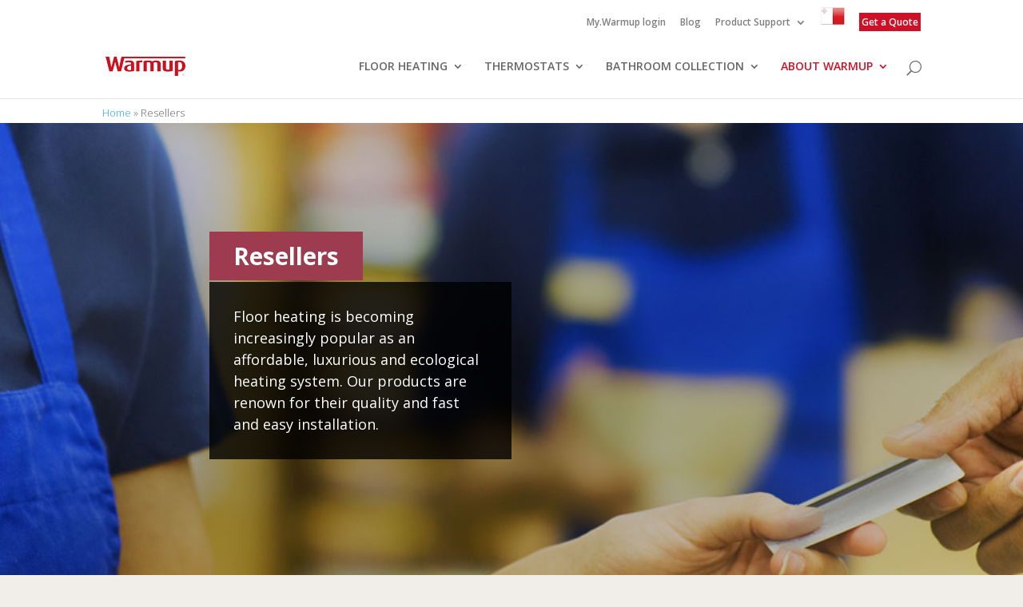

--- FILE ---
content_type: text/html; charset=UTF-8
request_url: https://www.warmup.mt/resellers
body_size: 11400
content:
<!DOCTYPE html> <!--[if IE 6]> <html id="ie6" lang="en-GB" prefix="og: http://ogp.me/ns#"> <![endif]--> <!--[if IE 7]> <html id="ie7" lang="en-GB" prefix="og: http://ogp.me/ns#"> <![endif]--> <!--[if IE 8]> <html id="ie8" lang="en-GB" prefix="og: http://ogp.me/ns#"> <![endif]--> <!--[if !(IE 6) | !(IE 7) | !(IE 8) ]><!--> <html lang="en-GB" prefix="og: http://ogp.me/ns#"> <!--<![endif]--> <head> <meta charset="UTF-8" /> <link rel="pingback" href="https://www.warmup.mt/xmlrpc.php" /> <!--[if lt IE 9]> <script src="https://www.warmup.mt/wp-content/themes/Divi/js/html5.js" type="text/javascript"></script> <![endif]--> <script type="text/javascript"> document.documentElement.className = 'js'; </script> <title>Resellers | Warmup Ireland</title> <script>(function(d, s, id){ var js, fjs = d.getElementsByTagName(s)[0]; if (d.getElementById(id)) {return;} js = d.createElement(s); js.id = id; js.src = "//connect.facebook.net/en_US/sdk.js#xfbml=1&version=v2.6"; fjs.parentNode.insertBefore(js, fjs); }(document, 'script', 'facebook-jssdk'));</script> <meta name="description" content="We offer a wide range of selling tools to support our resellers, including display units and comprehensive brochures."/> <link rel="canonical" href="https://www.warmup.mt/resellers" /> <meta property="og:locale" content="en_GB" /> <meta property="og:type" content="article" /> <meta property="og:title" content="Resellers | Warmup Ireland" /> <meta property="og:description" content="We offer a wide range of selling tools to support our resellers, including display units and comprehensive brochures." /> <meta property="og:url" content="https://www.warmup.mt/resellers" /> <meta property="og:site_name" content="Warmup" /> <meta property="article:publisher" content="https://www.facebook.com/WarmupNorthAmerica" /> <meta property="og:image" content="https://www.warmup.mt/wp-content/uploads/world.png" /> <meta property="og:image:secure_url" content="https://www.warmup.mt/wp-content/uploads/world.png" /> <meta property="og:image" content="https://www.warmup.mt/wp-content/uploads/Whatsapp-IE.png" /> <meta property="og:image:secure_url" content="https://www.warmup.mt/wp-content/uploads/Whatsapp-IE.png" /> <meta property="og:image" content="https://www.warmup.mt/wp-content/uploads/instagram-icon_128x128.png" /> <meta property="og:image:secure_url" content="https://www.warmup.mt/wp-content/uploads/instagram-icon_128x128.png" /> <meta property="og:image" content="https://www.warmup.mt/wp-content/uploads/2015/03/fb.png" /> <meta property="og:image:secure_url" content="https://www.warmup.mt/wp-content/uploads/2015/03/fb.png" /> <meta property="og:image" content="https://www.warmup.mt/wp-content/uploads/2015/03/lin.png" /> <meta property="og:image:secure_url" content="https://www.warmup.mt/wp-content/uploads/2015/03/lin.png" /> <meta property="og:image" content="https://www.warmup.mt/wp-content/uploads/2015/03/ytube.png" /> <meta property="og:image:secure_url" content="https://www.warmup.mt/wp-content/uploads/2015/03/ytube.png" /> <meta name="twitter:card" content="summary" /> <meta name="twitter:description" content="We offer a wide range of selling tools to support our resellers, including display units and comprehensive brochures." /> <meta name="twitter:title" content="Resellers | Warmup Ireland" /> <meta name="twitter:site" content="@Warmup_NAmerica" /> <meta name="twitter:image" content="https://www.warmup.mt/wp-content/uploads/world.png" /> <meta name="twitter:creator" content="@Warmup_NAmerica" /> <script type='application/ld+json'>{"@context":"http:\/\/schema.org","@type":"WebSite","@id":"#website","url":"https:\/\/www.warmup.mt\/","name":"Warmup","potentialAction":{"@type":"SearchAction","target":"https:\/\/www.warmup.mt\/?s={search_term_string}","query-input":"required name=search_term_string"}}</script> <link rel='dns-prefetch' href='//ws.sharethis.com' /> <link rel='dns-prefetch' href='//maps.googleapis.com' /> <link rel='dns-prefetch' href='//maxcdn.bootstrapcdn.com' /> <link rel='dns-prefetch' href='//fonts.googleapis.com' /> <link rel='dns-prefetch' href='//s.w.org' /> <script type="text/javascript"> window._wpemojiSettings = {"baseUrl":"https:\/\/s.w.org\/images\/core\/emoji\/2.3\/72x72\/","ext":".png","svgUrl":"https:\/\/s.w.org\/images\/core\/emoji\/2.3\/svg\/","svgExt":".svg","source":{"concatemoji":"https:\/\/www.warmup.mt\/wp-includes\/js\/wp-emoji-release.min.js?ver=4.8.3"}}; !function(a,b,c){function d(a){var b,c,d,e,f=String.fromCharCode;if(!k||!k.fillText)return!1;switch(k.clearRect(0,0,j.width,j.height),k.textBaseline="top",k.font="600 32px Arial",a){case"flag":return k.fillText(f(55356,56826,55356,56819),0,0),b=j.toDataURL(),k.clearRect(0,0,j.width,j.height),k.fillText(f(55356,56826,8203,55356,56819),0,0),c=j.toDataURL(),b!==c&&(k.clearRect(0,0,j.width,j.height),k.fillText(f(55356,57332,56128,56423,56128,56418,56128,56421,56128,56430,56128,56423,56128,56447),0,0),b=j.toDataURL(),k.clearRect(0,0,j.width,j.height),k.fillText(f(55356,57332,8203,56128,56423,8203,56128,56418,8203,56128,56421,8203,56128,56430,8203,56128,56423,8203,56128,56447),0,0),c=j.toDataURL(),b!==c);case"emoji4":return k.fillText(f(55358,56794,8205,9794,65039),0,0),d=j.toDataURL(),k.clearRect(0,0,j.width,j.height),k.fillText(f(55358,56794,8203,9794,65039),0,0),e=j.toDataURL(),d!==e}return!1}function e(a){var c=b.createElement("script");c.src=a,c.defer=c.type="text/javascript",b.getElementsByTagName("head")[0].appendChild(c)}var f,g,h,i,j=b.createElement("canvas"),k=j.getContext&&j.getContext("2d");for(i=Array("flag","emoji4"),c.supports={everything:!0,everythingExceptFlag:!0},h=0;h<i.length;h++)c.supports[i[h]]=d(i[h]),c.supports.everything=c.supports.everything&&c.supports[i[h]],"flag"!==i[h]&&(c.supports.everythingExceptFlag=c.supports.everythingExceptFlag&&c.supports[i[h]]);c.supports.everythingExceptFlag=c.supports.everythingExceptFlag&&!c.supports.flag,c.DOMReady=!1,c.readyCallback=function(){c.DOMReady=!0},c.supports.everything||(g=function(){c.readyCallback()},b.addEventListener?(b.addEventListener("DOMContentLoaded",g,!1),a.addEventListener("load",g,!1)):(a.attachEvent("onload",g),b.attachEvent("onreadystatechange",function(){"complete"===b.readyState&&c.readyCallback()})),f=c.source||{},f.concatemoji?e(f.concatemoji):f.wpemoji&&f.twemoji&&(e(f.twemoji),e(f.wpemoji)))}(window,document,window._wpemojiSettings); </script> <meta content="Divi Child v.1.0" name="generator"/><style type="text/css"> img.wp-smiley, img.emoji { display: inline !important; border: none !important; box-shadow: none !important; height: 1em !important; width: 1em !important; margin: 0 .07em !important; vertical-align: -0.1em !important; background: none !important; padding: 0 !important; } </style> <link rel='stylesheet' id='simple-share-buttons-adder-font-awesome-css' href='//maxcdn.bootstrapcdn.com/font-awesome/4.3.0/css/font-awesome.min.css?ver=4.8.3' type='text/css' media='all' /> <link rel='stylesheet' id='wpsl-styles-group-css' href='https://www.warmup.mt/wp-content/plugins/bwp-minify/min/?f=wp-content/plugins/wp-store-locator/css/styles.min.css,wp-content/themes/Divi/style.css,wp-content/themes/Divi%20Child/style.css,wp-content/plugins/wp-google-map-plugin/assets/css/frontend.css,wp-content/themes/Divi/epanel/shortcodes/css/shortcodes.css,wp-content/themes/Divi/epanel/shortcodes/css/shortcodes_responsive.css,wp-content/themes/Divi/includes/builder/styles/magnific_popup.css,wp-content/plugins/ubermenu/pro/assets/css/ubermenu.min.css,wp-content/plugins/ubermenu/assets/css/skins/vanilla.css,wp-content/plugins/ubermenu/assets/css/fontawesome/css/font-awesome.min.css' type='text/css' media='all' /> <link rel='stylesheet' id='divi-fonts-css' href='https://fonts.googleapis.com/css?family=Open+Sans:300italic,400italic,600italic,700italic,800italic,400,300,600,700,800&#038;subset=latin,latin-ext' type='text/css' media='all' /> <script>if (document.location.protocol != "https:") {document.location = document.URL.replace(/^http:/i, "https:");}</script><script type='text/javascript' src='https://www.warmup.mt/wp-includes/js/jquery/jquery.js?ver=1.12.4'></script> <script type='text/javascript' src='https://www.warmup.mt/wp-content/plugins/bwp-minify/min/?f=wp-includes/js/jquery/jquery-migrate.min.js'></script> <script id='st_insights_js' type='text/javascript' src='https://ws.sharethis.com/button/st_insights.js?publisher=4d48b7c5-0ae3-43d4-bfbe-3ff8c17a8ae6&#038;product=simpleshare'></script> <link rel='https://api.w.org/' href='https://www.warmup.mt/wp-json/' /> <link rel="EditURI" type="application/rsd+xml" title="RSD" href="https://www.warmup.mt/xmlrpc.php?rsd" /> <link rel="wlwmanifest" type="application/wlwmanifest+xml" href="https://www.warmup.mt/wp-includes/wlwmanifest.xml" /> <meta name="generator" content="WordPress 4.8.3" /> <link rel='shortlink' href='https://www.warmup.mt/?p=14439' /> <link rel="alternate" type="application/json+oembed" href="https://www.warmup.mt/wp-json/oembed/1.0/embed?url=https%3A%2F%2Fwww.warmup.mt%2Fresellers" /> <link rel="alternate" type="text/xml+oembed" href="https://www.warmup.mt/wp-json/oembed/1.0/embed?url=https%3A%2F%2Fwww.warmup.mt%2Fresellers&#038;format=xml" /> <meta name="google-site-verification" content="nDngJf3SCQRQqcoRFp6RP1H0I6PzIhM08FUaY9_VRUo" /> <script async src="https://www.googletagmanager.com/gtag/js?id=G-Y3ERLGSBCX"></script> <script> window.dataLayer = window.dataLayer || []; function gtag(){dataLayer.push(arguments);} gtag('js', new Date()); gtag('config', 'G-Y3ERLGSBCX'); </script> <script>(function(w,d,s,l,i){w[l]=w[l]||[];w[l].push({'gtm.start': new Date().getTime(),event:'gtm.js'});var f=d.getElementsByTagName(s)[0], j=d.createElement(s),dl=l!='dataLayer'?'&l='+l:'';j.async=true;j.src= 'https://www.googletagmanager.com/gtm.js?id='+i+dl;f.parentNode.insertBefore(j,f); })(window,document,'script','dataLayer','GTM-PGFRPD9J');</script> <style id="ubermenu-custom-generated-css"> /** UberMenu Custom Menu Styles (Customizer) **/ /* main */ .ubermenu-main .ubermenu-submenu .ubermenu-item-header > .ubermenu-target, .ubermenu-main .ubermenu-tab > .ubermenu-target { font-size:14px; } .ubermenu-main .ubermenu-item-normal > .ubermenu-target { font-size:14px; } /* Status: Loaded from Transient */ </style><meta name="viewport" content="width=device-width, initial-scale=1.0, maximum-scale=1.0, user-scalable=0" /> <style id="theme-customizer-css"> .nav li ul { border-color: #ce1226; } #top-header, #et-secondary-nav li ul { background-color: #ffffff; } #top-header, #top-header a { color: #7f7f7f; } #top-menu li.current-menu-ancestor > a, #top-menu li.current-menu-item > a, .et_color_scheme_red #top-menu li.current-menu-ancestor > a, .et_color_scheme_red #top-menu li.current-menu-item > a, .et_color_scheme_pink #top-menu li.current-menu-ancestor > a, .et_color_scheme_pink #top-menu li.current-menu-item > a, .et_color_scheme_orange #top-menu li.current-menu-ancestor > a, .et_color_scheme_orange #top-menu li.current-menu-item > a, .et_color_scheme_green #top-menu li.current-menu-ancestor > a, .et_color_scheme_green #top-menu li.current-menu-item > a { color: #ce1226; } @media only screen and ( min-width: 981px ) { .et-fixed-header#top-header, .et-fixed-header#top-header #et-secondary-nav li ul { background-color: #ffffff; } .et-fixed-header #top-menu li.current-menu-ancestor > a, .et-fixed-header #top-menu li.current-menu-item > a { color: #ce1226 !important; } .et-fixed-header#top-header a { color: #7f7f7f; } } @media only screen and ( min-width: 1350px) { .et_pb_row { padding: 27px 0; } .et_pb_section { padding: 54px 0; } .single.et_pb_pagebuilder_layout.et_full_width_page .et_post_meta_wrapper { padding-top: 81px; } .et_pb_section.et_pb_section_first { padding-top: inherit; } .et_pb_fullwidth_section { padding: 0; } } @media only screen and ( max-width: 980px ) { } @media only screen and ( max-width: 767px ) { } </style> <style id="module-customizer-css"> </style> <style type="text/css" id="custom-background-css"> body.custom-background { background-color: #f1eee9; } </style> <style type="text/css" id="et-custom-css"> @media only screen and ( min-width: 981px ) and ( max-width: 1212px ) { #main-header .et_menu_container { width: 100%; padding-left: 5px; padding-right: 5px; } } /*-----------mega menu fix for AMP--------------*/ #top-menu li.mega-menu>ul>li>a:first-child {color:#000000 !important;} /*---------mega menu setting------------*/ #top-menu li.mega-menu > ul > li:nth-of-type(5n) { clear: none; } #top-menu li.mega-menu > ul > li:nth-of-type(7n) { clear: none; } #top-menu li.mega-menu > ul > li { width: 16%; margin: 0; padding-top:30px !important} /*-----Custom menu css--------------------------*/ .hide-menu { display:none !important; } #main-header .et_mobile_menu .always-visitable { position: relative; } a.hover-link{width:80%;} #main-header .et_mobile_menu .always-visitable .hover-link { position: absolute; top: 0; left: 0; bottom: 0;} right: 60px; /* right area continues to expand or collapse */ /*-----Custom menu css--------------------------*/ </style></head> <body data-rsssl=1 class="page-template-default page page-id-14439 custom-background et_pb_button_helper_class et_fixed_nav et_show_nav et_cover_background et_secondary_nav_enabled et_secondary_nav_only_menu et_pb_gutter et_pb_gutters3 et_primary_nav_dropdown_animation_fade et_secondary_nav_dropdown_animation_fade et_pb_footer_columns4 et_header_style_left et_pb_pagebuilder_layout et_right_sidebar et_divi_theme unknown"> <div id="page-container"> <div id="top-header"> <div class="container clearfix"> <div id="et-secondary-menu"> <ul id="et-secondary-nav" class="menu"><li class="menu-item menu-item-type-custom menu-item-object-custom menu-item-1435"><a href="https://my.warmup.com">My.Warmup login</a></li> <li class="menu-item menu-item-type-post_type menu-item-object-page menu-item-17179"><a href="https://www.warmup.mt/blog">Blog</a></li> <li class="menu-item menu-item-type-post_type menu-item-object-page menu-item-has-children menu-item-16778"><a href="https://www.warmup.mt/support">Product Support</a> <ul class="sub-menu"> <li class="menu-item menu-item-type-post_type menu-item-object-page menu-item-16781"><a href="https://www.warmup.mt/support/literature">Product Literature</a></li> <li class="menu-item menu-item-type-post_type menu-item-object-page menu-item-16779"><a href="https://www.warmup.mt/support/contact-form">Contact Form</a></li> <li class="menu-item menu-item-type-post_type menu-item-object-page menu-item-16782"><a href="https://www.warmup.mt/support/warranty-registration">Warranty Registration</a></li> </ul> </li> <li class="menu-item menu-item-type-post_type menu-item-object-page menu-item-14682"><a href="https://www.warmup.mt/country-selector"><img src="/wp-content/uploads/malta.jpg"/></a></li> <li class="menu-item menu-item-type-post_type menu-item-object-page menu-item-14617"><a href="https://www.warmup.mt/support/quote"><span style="padding:3px; border-radius:0px;background-color:#ce1126; color:#FFFFFF;">Get a Quote</span></a></li> </ul> </div> </div> </div> <header id="main-header" data-height-onload="66"> <div class="container clearfix et_menu_container"> <div class="logo_container"> <span class="logo_helper"></span> <a href="https://www.warmup.mt/"> <img src="https://www.warmup.mt/wp-content/uploads/warmuplogo-AMP.png" alt="Warmup" id="logo" data-height-percentage="54" /> </a> </div> <div id="et-top-navigation" data-height="66" data-fixed-height="40"> <nav id="top-menu-nav"> <ul id="top-menu" class="nav"><li id="menu-item-38025" class="mega-menu menu-item menu-item-type-post_type menu-item-object-page menu-item-has-children menu-item-38025"><a href="https://www.warmup.mt/products">FLOOR HEATING</a> <ul class="sub-menu"> <li id="menu-item-12284" class="always-visitable menu-item menu-item-type-post_type menu-item-object-page menu-item-has-children menu-item-12284"><a href="https://www.warmup.mt/products/heating-mats">Heating mats</a> <ul class="sub-menu"> <li id="menu-item-12288" class="menu-item menu-item-type-post_type menu-item-object-page menu-item-12288"><a href="https://www.warmup.mt/products/heating-mats/sticky-mat">StickyMat</a></li> <li id="menu-item-14578" class="menu-item menu-item-type-post_type menu-item-object-page menu-item-14578"><a href="https://www.warmup.mt/products/bathroom-collection/wall-heaters">StickyMat 3D</a></li> <li id="menu-item-13493" class="menu-item menu-item-type-post_type menu-item-object-page menu-item-13493"><a href="https://www.warmup.mt/products/heating-mats/pvc-heating-mat">PVC heating mats</a></li> <li id="menu-item-13551" class="menu-item menu-item-type-post_type menu-item-object-page menu-item-13551"><a href="https://www.warmup.mt/products/heating-mats/foil-heater-system">Foil heating mats</a></li> <li id="menu-item-16530" class="menu-item menu-item-type-post_type menu-item-object-page menu-item-16530"><a href="https://www.warmup.mt/products/heating-mats">View all mats</a></li> </ul> </li> <li id="menu-item-13595" class="always-visitable menu-item menu-item-type-post_type menu-item-object-page menu-item-has-children menu-item-13595"><a href="https://www.warmup.mt/products/heating-cables">Heating cables</a> <ul class="sub-menu"> <li id="menu-item-13630" class="menu-item menu-item-type-post_type menu-item-object-page menu-item-13630"><a href="https://www.warmup.mt/products/heating-cables/dcm-pro-system">DCM-PRO system</a></li> <li id="menu-item-13521" class="menu-item menu-item-type-post_type menu-item-object-page menu-item-13521"><a href="https://www.warmup.mt/products/heating-cables/wis-heating-cable">WIS heating cable</a></li> <li id="menu-item-38031" class="menu-item menu-item-type-post_type menu-item-object-page menu-item-38031"><a href="https://www.warmup.mt/products/heating-cables/loose-wire-system">DWS heating cable</a></li> <li id="menu-item-16532" class="menu-item menu-item-type-post_type menu-item-object-page menu-item-16532"><a href="https://www.warmup.mt/products/heating-cables">View all cables</a></li> </ul> </li> <li id="menu-item-13623" class="always-visitable menu-item menu-item-type-post_type menu-item-object-page menu-item-has-children menu-item-13623"><a href="https://www.warmup.mt/products/floor-insulation">Floor insulation</a> <ul class="sub-menu"> <li id="menu-item-37788" class="menu-item menu-item-type-post_type menu-item-object-page menu-item-37788"><a href="https://www.warmup.mt/products/floor-insulation/ultralight">Ultralight boards</a></li> <li id="menu-item-13625" class="menu-item menu-item-type-post_type menu-item-object-page menu-item-13625"><a href="https://www.warmup.mt/products/floor-insulation/insulation-boards">Coated boards</a></li> <li id="menu-item-17097" class="menu-item menu-item-type-post_type menu-item-object-page menu-item-17097"><a href="https://www.warmup.mt/products/floor-insulation/uncoated-boards">Uncoated boards</a></li> <li id="menu-item-13624" class="menu-item menu-item-type-post_type menu-item-object-page menu-item-13624"><a href="https://www.warmup.mt/products/floor-insulation/soft-insulation">Insulated underlay</a></li> <li id="menu-item-17103" class="menu-item menu-item-type-post_type menu-item-object-page menu-item-17103"><a href="https://www.warmup.mt/products/floor-insulation/wdo">Dual overlay system</a></li> <li id="menu-item-38032" class="menu-item menu-item-type-post_type menu-item-object-page menu-item-38032"><a href="https://www.warmup.mt/products/floor-insulation">View all insulation</a></li> </ul> </li> <li id="menu-item-14433" class="always-visitable menu-item menu-item-type-post_type menu-item-object-page menu-item-has-children menu-item-14433"><a href="https://www.warmup.mt/products/floor-coverings">Floor coverings</a> <ul class="sub-menu"> <li id="menu-item-16747" class="menu-item menu-item-type-post_type menu-item-object-page menu-item-16747"><a href="https://www.warmup.mt/products/floor-coverings/tile-stone">Tile &#038; stone</a></li> <li id="menu-item-16748" class="menu-item menu-item-type-post_type menu-item-object-page menu-item-16748"><a href="https://www.warmup.mt/products/floor-coverings/laminate">Laminate floors</a></li> <li id="menu-item-16746" class="menu-item menu-item-type-post_type menu-item-object-page menu-item-16746"><a href="https://www.warmup.mt/products/floor-coverings/wood-flooring">Wood flooring</a></li> <li id="menu-item-16745" class="menu-item menu-item-type-post_type menu-item-object-page menu-item-16745"><a href="https://www.warmup.mt/products/floor-coverings/vinyl">Vinyl flooring</a></li> <li id="menu-item-38050" class="menu-item menu-item-type-post_type menu-item-object-page menu-item-38050"><a href="https://www.warmup.mt/products/floor-coverings/concrete">Concrete floors</a></li> <li id="menu-item-16937" class="menu-item menu-item-type-post_type menu-item-object-page menu-item-16937"><a href="https://www.warmup.mt/products/floor-coverings/carpet">Carpet coverings</a></li> </ul> </li> <li id="menu-item-17049" class="always-visitable menu-item menu-item-type-post_type menu-item-object-page menu-item-has-children menu-item-17049"><a href="https://www.warmup.mt/products/room-types">Room types</a> <ul class="sub-menu"> <li id="menu-item-16941" class="menu-item menu-item-type-post_type menu-item-object-page menu-item-16941"><a href="https://www.warmup.mt/products/bathroom">Bathroom</a></li> <li id="menu-item-16938" class="menu-item menu-item-type-post_type menu-item-object-page menu-item-16938"><a href="https://www.warmup.mt/products/living-room">Living room</a></li> <li id="menu-item-16939" class="menu-item menu-item-type-post_type menu-item-object-page menu-item-16939"><a href="https://www.warmup.mt/products/kitchen">Kitchen</a></li> <li id="menu-item-16940" class="menu-item menu-item-type-post_type menu-item-object-page menu-item-16940"><a href="https://www.warmup.mt/products/bedroom">Bedroom</a></li> </ul> </li> <li id="menu-item-16209" class="always-visitable menu-item menu-item-type-post_type menu-item-object-page menu-item-has-children menu-item-16209"><a href="https://www.warmup.mt/buying-guide">Buying guide</a> <ul class="sub-menu"> <li id="menu-item-14431" class="menu-item menu-item-type-post_type menu-item-object-page menu-item-14431"><a href="https://www.warmup.mt/why-underfloor-heating">Why floor heating</a></li> <li id="menu-item-16211" class="menu-item menu-item-type-post_type menu-item-object-page menu-item-16211"><a href="https://www.warmup.mt/underfloor-heating-running-costs">Running costs</a></li> <li id="menu-item-16212" class="menu-item menu-item-type-post_type menu-item-object-page menu-item-16212"><a href="https://www.warmup.mt/underfloor-heating-installation">Installation</a></li> </ul> </li> </ul> </li> <li id="menu-item-12273" class="always-visitable menu-item menu-item-type-post_type menu-item-object-page menu-item-has-children menu-item-12273"><a href="https://www.warmup.mt/products/thermostats">THERMOSTATS</a> <ul class="sub-menu"> <li id="menu-item-17124" class="menu-item menu-item-type-post_type menu-item-object-page menu-item-17124"><a href="https://www.warmup.mt/products/thermostats/buying-guide">Buying guide</a></li> <li id="menu-item-38158" class="menu-item menu-item-type-post_type menu-item-object-page menu-item-38158"><a href="https://www.warmup.mt/products/thermostats/7ie-thermostat">7iE WiFi thermostat</a></li> <li id="menu-item-17576" class="menu-item menu-item-type-post_type menu-item-object-page menu-item-17576"><a href="https://www.warmup.mt/products/thermostats/elm">Element thermostat</a></li> <li id="menu-item-13842" class="menu-item menu-item-type-post_type menu-item-object-page menu-item-13842"><a href="https://www.warmup.mt/products/thermostats/tempo">Tempo thermostat</a></li> <li id="menu-item-13854" class="menu-item menu-item-type-post_type menu-item-object-page menu-item-13854"><a href="https://www.warmup.mt/products/thermostats/mstat-thermostat">MSTAT thermostat</a></li> <li id="menu-item-17209" class="menu-item menu-item-type-post_type menu-item-object-page menu-item-17209"><a href="https://www.warmup.mt/products/thermostats/myheating">MyHeating app</a></li> <li id="menu-item-16533" class="menu-item menu-item-type-post_type menu-item-object-page menu-item-16533"><a href="https://www.warmup.mt/products/thermostats">View all thermostats</a></li> </ul> </li> <li id="menu-item-12287" class="always-visitable menu-item menu-item-type-post_type menu-item-object-page menu-item-has-children menu-item-12287"><a href="https://www.warmup.mt/products/bathroom-collection">BATHROOM COLLECTION</a> <ul class="sub-menu"> <li id="menu-item-14564" class="menu-item menu-item-type-post_type menu-item-object-page menu-item-14564"><a href="https://www.warmup.mt/products/bathroom-collection/mirror-demisters">Mirror demisters</a></li> <li id="menu-item-14586" class="menu-item menu-item-type-post_type menu-item-object-page menu-item-14586"><a href="https://www.warmup.mt/products/bathroom-collection/towel-heaters">Towel heaters</a></li> <li id="menu-item-38026" class="menu-item menu-item-type-post_type menu-item-object-page menu-item-38026"><a href="https://www.warmup.mt/products/bathroom-collection/wall-heaters">Wall heating</a></li> </ul> </li> <li id="menu-item-12852" class="always-visitable menu-item menu-item-type-post_type menu-item-object-page current-menu-ancestor current-menu-parent current_page_parent current_page_ancestor menu-item-has-children menu-item-12852"><a href="https://www.warmup.mt/about-warmup">ABOUT WARMUP</a> <ul class="sub-menu"> <li id="menu-item-14428" class="menu-item menu-item-type-post_type menu-item-object-page menu-item-14428"><a href="https://www.warmup.mt/about-warmup/why-warmup">Why Warmup</a></li> <li id="menu-item-14429" class="menu-item menu-item-type-post_type menu-item-object-page menu-item-14429"><a href="https://www.warmup.mt/about-warmup/research-and-development">Research &#038; development</a></li> <li id="menu-item-14430" class="menu-item menu-item-type-post_type menu-item-object-page menu-item-14430"><a href="https://www.warmup.mt/about-warmup/references">Project references</a></li> <li id="menu-item-14427" class="menu-item menu-item-type-post_type menu-item-object-page menu-item-14427"><a href="https://www.warmup.mt/installers">Installers</a></li> <li id="menu-item-14444" class="menu-item menu-item-type-post_type menu-item-object-page current-menu-item page_item page-item-14439 current_page_item menu-item-14444"><a href="https://www.warmup.mt/resellers">Resellers</a></li> <li id="menu-item-16541" class="menu-item menu-item-type-post_type menu-item-object-page menu-item-16541"><a href="https://www.warmup.mt/underfloor-heating">Product range</a></li> </ul> </li> </ul> </nav> <div id="et_top_search"> <span id="et_search_icon"></span> </div> <div id="et_mobile_nav_menu"> <div class="mobile_nav closed"> <span class="select_page">Select Page</span> <span class="mobile_menu_bar mobile_menu_bar_toggle"></span> </div> </div> </div> </div> <div class="et_search_outer"> <div class="container et_search_form_container"> <form role="search" method="get" class="et-search-form" action="https://www.warmup.mt/"> <input type="search" class="et-search-field" placeholder="Search &hellip;" value="" name="s" title="Search for:" /> </form> <span class="et_close_search_field"></span> </div> </div> </header> <div id="et-main-area"><div id="main-content"> <article id="post-14439" class="post-14439 page type-page status-publish"> <div class="entry-content"> <div class="et_pb_section et_pb_section_1 et_section_regular"> <div class=" et_pb_row et_pb_row_0"> <div class="et_pb_column et_pb_column_4_4 et_pb_column_0"> <div class="et_pb_text et_pb_module et_pb_bg_layout_light et_pb_text_align_left et_pb_text_0"> <span xmlns:v="http://rdf.data-vocabulary.org/#"><span typeof="v:Breadcrumb"><a href="https://www.warmup.mt/" rel="v:url" property="v:title">Home</a> » <span class="breadcrumb_last">Resellers</span></span></span> </div> </div> </div> </div> <div class="et_pb_section et_pb_fullwidth_section et_pb_section_2 et_section_regular"> <div class="et_pb_module et_pb_slider et_slider_auto et_slider_speed_5000 et_slider_auto_ignore_hover et_pb_slider_no_shadow custom-slider et_pb_fullwidth_slider_0"> <div class="et_pb_slides"> <div class="et_pb_slide et_pb_bg_layout_dark et_pb_media_alignment_center et_pb_slide_0 et-pb-active-slide" style='background-color:#ffffff;background-image:url(/wp-content/uploads/banner-resellers.jpg);'> <div class="et_pb_container clearfix"> <div class="et_pb_slide_description"> <div class="et_pb_slide_content"> <h1 style="text-align: left; line-height: 150%; font-size: 30px;"><span style="text-align: center !important; background-color: #9e3b50; padding: 10px 30px 10px 30px;"><strong>Resellers</strong></span></h1> <div style="text-align: left !important; background-color: rgba(0,0,0,0.8); padding: 30px; width: 50%;">Floor heating is becoming increasingly popular as an affordable, luxurious and ecological heating system. Our products are renown for their quality and fast and easy installation.</div> </div> </div> </div> </div> </div> </div> </div> <div class="et_pb_section et_pb_section_3 et_pb_with_background et_section_regular"> <div class=" et_pb_row et_pb_row_1"> <div class="et_pb_column et_pb_column_4_4 et_pb_column_1"> <div class="et_pb_text et_pb_module et_pb_bg_layout_dark et_pb_text_align_left et_pb_text_1"> <h4 style="text-align: center; line-height: 200%;"><span style="text-align: center !important; background-color: #9e3b50; padding: 10px;"><strong>Resellers</strong></span></h4> </div> <div class="et_pb_text et_pb_module et_pb_bg_layout_dark et_pb_text_align_left et_pb_text_2"> <p>Floor heating is becoming increasingly popular as an affordable, luxurious and ecological heating system. Our products are renown for their quality and fast and easy installation.</p> </div> </div> </div> </div> <div class="et_pb_section et_pb_section_4 et_section_regular et_section_transparent"> <div class=" et_pb_row et_pb_row_2"> <div class="et_pb_column et_pb_column_4_4 et_pb_column_2"> <div class="et_pb_module et_pb_space et_pb_divider_0 et-hide-mobile"></div> </div> </div> </div> <div class="et_pb_section et_pb_section_5 et_section_regular et_section_transparent"> <div class=" et_pb_row et_pb_row_3 et_pb_gutters1 et_pb_row_fullwidth"> <div class="et_pb_column et_pb_column_1_2 et_pb_column_3"> <div class="et_pb_module et-waypoint et_pb_image et_pb_animation_left et_pb_image_0 et_always_center_on_mobile"> <img src="/wp-content/uploads/Reseller.jpg" alt="" /> </div> </div> <div class="et_pb_column et_pb_column_1_2 et_pb_column_4"> <div class="et_pb_text et_pb_module et_pb_bg_layout_light et_pb_text_align_left et_pb_text_3"> <h2>A collection of sales support materials</h2> <p>We offer a wide range of selling tools to support our resellers, including display units, bespoke in-store posters and comprehensive brochures to highlight the features and benefits of the superior Warmup range. We will ensure successful sales and promotion of the brand in offline or online marketing activities.</p> <p>We also focus on energy saving and easy to understand product specifications, ensuring that customers have the best knowledge available to install and use the right system for their project. We can provide in-store staff training and have a support line to answer any questions that might arise.</p> <p>If interested in becoming a Warmup partner, please contact us today and see how our floor heating solutions will make a positive impact on sales.</p> </div> </div> </div> </div> <div class="et_pb_section et_pb_section_6 et_section_regular et_section_transparent"> <div class=" et_pb_row et_pb_row_4"> <div class="et_pb_column et_pb_column_4_4 et_pb_column_5"> <div class="et_pb_module et_pb_space et_pb_divider_1 et-hide-mobile"></div> </div> </div> </div> <div class="et_pb_section et_pb_section_7 et_section_regular"> <div class=" et_pb_row et_pb_row_5 et_pb_equal_columns et_pb_gutters1 et_pb_row_fullwidth"> <div class="et_pb_column et_pb_column_1_4 et_pb_column_6"> <div class="et_pb_module et-waypoint et_pb_image et_pb_animation_left et_pb_image_1 et_always_center_on_mobile"> <img src="/wp-content/uploads/Services-1.jpg" alt="" /> </div> </div> <div class="et_pb_column et_pb_column_1_4 et_pb_column_7"> <div class="et_pb_promo et_pb_module et_pb_bg_layout_light et_pb_text_align_left et_pb_cta_0 et_pb_no_bg"> <div class="et_pb_promo_description"> <h3><strong>Services</strong></h3> <p><span style="background-color: #f7f7f7; font-family: 'Open Sans', Helvetica, Arial, Lucida, sans-serif; font-size: medium;">We offer total support before, during and after installation for all clients including homeowners, installers, specifiers and retailers. Try us. Test the competition.</span></p> <p><a class="et_pb_promo_button et_pb_button et_pb_custom_button_icon" style="background-color: rgba(38,38,38,0.90); border-color: rgba(38,38,38,0.10); color: #ffffff; font-size: 16px;" href="support/contact-form" data-icon="E">Contact us</a></p> </div> </div> </div> <div class="et_pb_column et_pb_column_1_4 et_pb_column_8 et_pb_column_empty"> </div> <div class="et_pb_column et_pb_column_1_4 et_pb_column_9"> <div class="et_pb_promo et_pb_module et_pb_bg_layout_light et_pb_text_align_left et_pb_cta_1 et_pb_no_bg"> <div class="et_pb_promo_description"> <h3><strong>Resources</strong></h3> <p><span style="font-size: medium;">Subscribe to Warmup video channel on Youtube to discover our videos and get notified when a new one is released.</span></p> <p><span style="font-size: medium;"><a class="et_pb_promo_button et_pb_button et_pb_custom_button_icon" style="background-color: rgba(38,38,38,0.90); border-color: rgba(38,38,38,0.10); color: #ffffff; font-size: 16px;" href="https://www.youtube.com/user/Warmupfloorheating/videos" data-icon="E">Subscribe</a></span></p> </div> </div> </div> </div> <div class=" et_pb_row et_pb_row_6 et_pb_equal_columns et_pb_gutters1 et_pb_row_fullwidth"> <div class="et_pb_column et_pb_column_1_4 et_pb_column_10"> <div class="et_pb_promo et_pb_module et_pb_bg_layout_light et_pb_text_align_left et_pb_cta_2 et_pb_no_bg"> <div class="et_pb_promo_description"> <h3><strong>Products</strong></h3> <p>We are uniquely positioned to provide all electric floor heating and snowmelt systems for any residential or commercial project.</p> <p><a class="et_pb_promo_button et_pb_button et_pb_custom_button_icon" style="background-color: rgba(38,38,38,0.90); border-color: rgba(38,38,38,0.10); color: #ffffff; font-size: 16px;" href="/products/" data-icon="E">View products</a></p> </div> </div> </div> <div class="et_pb_column et_pb_column_1_4 et_pb_column_11"> <div class="et_pb_module et-waypoint et_pb_image et_pb_animation_left et_pb_image_2 et_always_center_on_mobile"> <img src="/wp-content/uploads/products_tab.jpg" alt="" /> </div> </div> <div class="et_pb_column et_pb_column_1_4 et_pb_column_12"> <div class="et_pb_promo et_pb_module et_pb_bg_layout_light et_pb_text_align_left et_pb_cta_3 et_pb_no_bg"> <div class="et_pb_promo_description"> <h3><strong>References</strong></h3> <p>Warmup can be found in a variety of projects, from heating a simple bathroom floor to large projects, including snowmelting solutions.</p> <p><a class="et_pb_promo_button et_pb_button et_pb_custom_button_icon" style="background-color: rgba(38,38,38,0.90); border-color: rgba(38,38,38,0.10); color: #ffffff; font-size: 16px;" href="/about-warmup/references" data-icon="E">View references</a></p> </div> </div> </div> <div class="et_pb_column et_pb_column_1_4 et_pb_column_13"> <div class="et_pb_module et-waypoint et_pb_image et_pb_animation_left et_pb_image_3 et_always_center_on_mobile"> <img src="/wp-content/uploads/case-studies_tab.jpg" alt="" /> </div> </div> </div> </div> <div class="et_pb_section et_pb_section_9 et_pb_with_background et_section_regular"> <div class=" et_pb_row et_pb_row_7"> <div class="et_pb_column et_pb_column_1_3 et_pb_column_14"> <div class="et_pb_promo et_pb_module et_pb_bg_layout_dark et_pb_text_align_center et_pb_cta_4 et_pb_no_bg"> <div class="et_pb_promo_description"> </div> <a class="et_pb_promo_button et_pb_button et_pb_custom_button_icon" href="/support/quote" data-icon="&#x45;">GET A QUOTE NOW</a> </div> </div> <div class="et_pb_column et_pb_column_1_3 et_pb_column_15"> <div class="et_pb_promo et_pb_module et_pb_bg_layout_dark et_pb_text_align_center et_pb_cta_5 et_pb_no_bg"> <div class="et_pb_promo_description"> </div> <a class="et_pb_promo_button et_pb_button et_pb_custom_button_icon" href="/products" data-icon="&#x45;">VIEW PRODUCTS</a> </div> </div> <div class="et_pb_column et_pb_column_1_3 et_pb_column_16"> <div class="et_pb_promo et_pb_module et_pb_bg_layout_dark et_pb_text_align_center et_pb_cta_6 et_pb_no_bg"> <div class="et_pb_promo_description"> </div> <a class="et_pb_promo_button et_pb_button et_pb_custom_button_icon" href="/support/contact-form" data-icon="&#x45;">CONTACT US</a> </div> </div> </div> </div> <div id="Footer HP" class="et_pb_section left-diagonal et_pb_section_11 et_pb_with_background et_section_regular"> <div class=" et_pb_row et_pb_row_8"> <div class="et_pb_column et_pb_column_1_4 et_pb_column_17"> <div class="et_pb_text et_pb_module et_pb_bg_layout_dark et_pb_text_align_left et_pb_text_4"> <p><span style="color: #999999;"><strong>About Warmup</strong></span></p><p><span style="color: #999999;"><a style="color: #999999;" href="/about-warmup">The Company</a></span></p><p><a style="color: #999999;" href="/about-warmup/why-warmup">Why Warmup</a></p><p><span style="color: #999999;"><a style="color: #999999;" href="/about-warmup/research-and-development">Research &amp; Development</a></span></p><p><a style="color: #999999;" href="/about-warmup/references">Project References</a></p> </div> </div> <div class="et_pb_column et_pb_column_1_4 et_pb_column_18"> <div class="et_pb_text et_pb_module et_pb_bg_layout_dark et_pb_text_align_left et_pb_text_5"> <p><span style="color: #999999;"><strong>Support</strong></span></p> <p><span style="color: #999999;"><a style="color: #999999;" href="/support/literature" target="_blank" rel="noopener">Product Literature</a></span></p> <p><span style="color: #999999;"><a style="color: #999999;" href="/support/videos">Videos</a></span></p> <p><span style="color: #999999;"><a style="color: #999999;" href="/support/warranty-registration">Warranty Registration</a></span></p> <p><span style="color: #999999;"><a style="color: #999999;" href="/privacy-policy">Privacy policy</a></span></p> <p><a style="color: #999999;" href="/support/contact-form">Contact Us</a></p> <p><a style="color: #999999;" href="/blog">Blog</a></p> </div> </div> <div class="et_pb_column et_pb_column_1_4 et_pb_column_19"> <div class="et_pb_text et_pb_module et_pb_bg_layout_dark et_pb_text_align_left et_pb_text_6"> <h4><a href="/country-selector"><span style="color: #999999;"><strong><img class="alignnone wp-image-4679" src="/wp-content/uploads/world.png" alt="" width="44" height="22" />  SELECT COUNTRY</strong></span></a></h4> </div> <div class="et_pb_text et_pb_module et_pb_bg_layout_dark et_pb_text_align_left et_pb_text_7"> <h4><span style="color: #999999;">Warmup Malta</span></h4> </div> <div class="et_pb_text et_pb_module et_pb_bg_layout_light et_pb_text_align_left et_pb_text_8"> <p><span style="color: #999999;"><a style="color: #999999;" href="mailto:ie@warmup.com">E: mt@warmup.com</a></span></p> <p><span style="color: #999999;"><a style="color: #999999;" href="/terms-and-conditions">Terms and Conditions</a></span></p> <p><span style="color: #999999;"><a style="color: #999999;" href="/return-policy">Returns Policy</a></span></p> </div> </div> <div class="et_pb_column et_pb_column_1_4 et_pb_column_20"> <div class="et_pb_text et_pb_module et_pb_bg_layout_light et_pb_text_align_left et_pb_text_9"> If you’re looking for products available in the United Kingdom visit <a href="https://www.warmup.co.uk/"><strong style="color: #999; text-decoration: underline;">Warmup UK</strong></a> or in Ireland visit <a href="https://www.warmup.ie/"><strong style="color: #999; text-decoration: underline;">Warmup Ireland</strong></a> </div> <div class="et_pb_text et_pb_module et_pb_bg_layout_light et_pb_text_align_center et_pb_text_10"> <p><span style="color: #999999;"><strong>CONNECT WITH WARMUP</strong></span><br /> <a href="https://api.whatsapp.com/send?phone=353899774527" target="_blank" rel="noopener"><img class="alignnone wp-image-101" src="/wp-content/uploads/Whatsapp-IE.png" alt="whatsapp" width="25" height="25" /></a>  <a href="https://www.instagram.com/warmupireland/" target="_blank" rel="noopener"><img class="alignnone wp-image-104" src="/wp-content/uploads/instagram-icon_128x128.png" alt="twt" width="25" height="25" /></a> <a href="https://www.facebook.com/WarmupUK/" target="_blank" rel="noopener"><img class="alignnone wp-image-101" src="/wp-content/uploads/2015/03/fb.png" alt="fb" width="25" height="25" /></a>  <a href="http://www.linkedin.com/company/warmup-plc" target="_blank" rel="noopener"><img class="alignnone wp-image-103" src="/wp-content/uploads/2015/03/lin.png" alt="lin" width="25" height="25" /></a>  <a href="https://www.youtube.com/channel/UCR84pE2QBdBghSAglL5Ea7w" target="_blank" rel="noopener"><img class="alignnone wp-image-105" src="/wp-content/uploads/2015/03/ytube.png" alt="ytube" width="25" height="25" /></a></p> </div> </div> </div> <div class=" et_pb_row et_pb_row_9"> <div class="et_pb_column et_pb_column_4_4 et_pb_column_21"> <div class="et_pb_text et_pb_module et_pb_bg_layout_light et_pb_text_align_right et_pb_text_11"> <span style="font-size: small;"><strong><span style="color: #999999;">Copyright Warmup 2022. All rights reserved.</span></strong></span> </div> </div> </div> </div> </div> </article> </div> <footer id="main-footer"> <div id="footer-bottom"> <div class="container clearfix"> <ul class="et-social-icons"> <li class="et-social-icon et-social-facebook"> <a href="#" class="icon"> <span>Facebook</span> </a> </li> <li class="et-social-icon et-social-twitter"> <a href="#" class="icon"> <span>Twitter</span> </a> </li> <li class="et-social-icon et-social-google-plus"> <a href="#" class="icon"> <span>Google</span> </a> </li> <li class="et-social-icon et-social-rss"> <a href="https://www.warmup.mt/feed" class="icon"> <span>RSS</span> </a> </li> </ul> </div> </div> </footer> </div> </div> <noscript><iframe src="https://www.googletagmanager.com/ns.html?id=GTM-PGFRPD9J" height="0" width="0" style="display:none;visibility:hidden"></iframe></noscript> <style type="text/css" id="et-builder-advanced-style"> .et_pb_section_1.et_pb_section { padding-top: 0px; padding-bottom: 0px; } body #page-container .et_pb_cta_6.et_pb_promo .et_pb_button { border-width:1px !important; border-color:#ffffff; border-radius:50px; letter-spacing:0px; font-size:17px; } .et_pb_cta_4.et_pb_promo h2 { font-size: 22px !important; } .et_pb_cta_4.et_pb_promo { font-size: 22px; } body #page-container .et_pb_cta_4.et_pb_promo .et_pb_button { border-width:1px !important; border-color:#ffffff; border-radius:50px; letter-spacing:0px; font-size:17px; } body #page-container .et_pb_cta_4.et_pb_promo .et_pb_button:hover { border-color:#ffffff !important; letter-spacing:0px; padding-left:0.7em; padding-right: 2em; } body #page-container .et_pb_cta_4.et_pb_promo .et_pb_button:hover:after { margin-left:.3em; left:auto;margin-left:.3em; opacity: 1; } body #page-container .et_pb_cta_4.et_pb_promo .et_pb_button:after { color:#ffffff; line-height:1.7em; font-size:17px !important; opacity:0; margin-left:-1em;left:auto; } .et_pb_cta_5.et_pb_promo h2 { font-size: 22px !important; } .et_pb_cta_5.et_pb_promo { font-size: 17px; } body #page-container .et_pb_cta_5.et_pb_promo .et_pb_button { border-width:1px !important; border-color:#ffffff; border-radius:50px; letter-spacing:0px; font-size:17px; } body #page-container .et_pb_cta_5.et_pb_promo .et_pb_button:hover { border-color:#ffffff !important; letter-spacing:0px; padding-left:0.7em; padding-right: 2em; } body #page-container .et_pb_cta_5.et_pb_promo .et_pb_button:hover:after { margin-left:.3em; left:auto;margin-left:.3em; opacity: 1; } body #page-container .et_pb_cta_5.et_pb_promo .et_pb_button:after { color:#ffffff; line-height:1.7em; font-size:17px !important; opacity:0; margin-left:-1em;left:auto; } .et_pb_cta_6.et_pb_promo h2 { font-size: 22px !important; } .et_pb_cta_6.et_pb_promo { font-size: 17px; } body #page-container .et_pb_cta_6.et_pb_promo .et_pb_button:hover { border-color:#ffffff !important; letter-spacing:0px; padding-left:0.7em; padding-right: 2em; } .et_pb_image_3 { margin-left: 0; } body #page-container .et_pb_cta_6.et_pb_promo .et_pb_button:hover:after { margin-left:.3em; left:auto;margin-left:.3em; opacity: 1; } body #page-container .et_pb_cta_6.et_pb_promo .et_pb_button:after { color:#ffffff; line-height:1.7em; font-size:17px !important; opacity:0; margin-left:-1em;left:auto; } .et_pb_section_10 { color: #999999; } .et_pb_section_11 { color: #999999; } .et_pb_section_11.et_pb_section { background-color:#3d3d3d !important; } .et_pb_text_4 p { line-height: 1.5em; } .et_pb_text_4 { font-size: 12px; line-height: 1.5em; } .et_pb_text_5 p { line-height: 1.5em; } .et_pb_text_5 { font-size: 12px; line-height: 1.5em; } .et_pb_text_6 p { line-height: 1.5em; } .et_pb_text_6 { font-size: 12px; line-height: 1.5em; } .et_pb_text_7 p { line-height: 1.5em; } .et_pb_text_7 { font-size: 12px; line-height: 1.5em; padding-bottom: 1px !important;margin-bottom: 10px !important; } .et_pb_text_8 { font-size: 12px; } .et_pb_section_9.et_pb_section { background-color:#ce1126 !important; } .et_pb_column_13 { background-color:#ffffff; background-image:url(/wp-content/uploads/case-studies_tab.jpg); } .et_pb_row_0.et_pb_row { padding-top: 0px; padding-bottom: 0px; } .et_pb_image_1 { margin-left: 0; } .et_pb_text_0 p { line-height: 2em; } .et_pb_text_0 { font-size: 13px; line-height: 2em; padding-top: 5px !important; } .et_pb_slide_0.et_pb_slider_with_text_overlay h2.et_pb_slide_title { -webkit-border-top-left-radius: 3px; -webkit-border-top-right-radius: 3px; -moz-border-radius-topleft: 3px; -moz-border-radius-topright: 3px; border-top-left-radius: 3px; border-top-right-radius: 3px; } .et_pb_slide_0.et_pb_slider_with_text_overlay .et_pb_slide_content { -webkit-border-bottom-right-radius: 3px; -webkit-border-bottom-left-radius: 3px; -moz-border-radius-bottomright: 3px; -moz-border-radius-bottomleft: 3px; border-bottom-right-radius: 3px; border-bottom-left-radius: 3px; } .et_pb_section_3 { background-image:url(/wp-content/uploads/sk-about-warmup.jpg); } .et_pb_text_2 { background-color: rgba(0,0,0,0.5); padding-top: 10px !important; padding-right: 10px !important; padding-bottom: 10px !important; padding-left: 10px !important; } .et_pb_divider_0 { height: 10px; } .et_pb_section_5 { max-width: 1920px;margin: 0 auto; } .et_pb_image_0 { margin-left: 0; } .et_pb_text_3 { padding-top: 30px !important; padding-right: 50px !important; padding-left: 100px !important; } .et_pb_divider_1 { height: 10px; } .et_pb_section_7 { max-width: 1920px;margin: 0 auto; } .et_pb_row_5 { background-color:#f7f7f7; } .et_pb_column_6 { background-image:url(/wp-content/uploads/Services-1.jpg); } .et_pb_column_7 { background-color:#f7f7f7; } .et_pb_cta_3.et_pb_promo { padding-top: 30px !important; padding-right: 30px !important; padding-left: 30px !important; } .et_pb_cta_0.et_pb_promo h2 { font-size: 22px !important; } .et_pb_cta_0.et_pb_promo { padding-top: 30px !important; padding-right: 30px !important; padding-left: 30px !important; } .et_pb_column_8 { background-image:url(/wp-content/uploads/YouTube.jpg); } .et_pb_column_9 { background-color:#f7f7f7; } .et_pb_cta_1.et_pb_promo h2 { font-size: 22px !important; } .et_pb_cta_1.et_pb_promo { padding-top: 30px !important; padding-right: 30px !important; padding-left: 30px !important; } .et_pb_row_6 { background-color:#f7f7f7; } .et_pb_column_10 { background-color:#f7f7f7; } .et_pb_cta_2.et_pb_promo h2 { font-size: 22px !important; } .et_pb_cta_2.et_pb_promo { padding-top: 30px !important; padding-right: 30px !important; padding-left: 30px !important; } .et_pb_column_11 { background-color:#ffffff; background-image:url(/wp-content/uploads/products_tab.jpg); } .et_pb_image_2 { margin-left: 0; } .et_pb_column_12 { background-color:#f7f7f7; } .et_pb_cta_3.et_pb_promo h2 { font-size: 22px !important; } .et_pb_text_9 { font-size: 13px; color: #999999; } @media only screen and ( min-width: 981px ) { .et_pb_section_2.et_pb_section { padding-top: 0px; padding-bottom: 0px; } .et_pb_row_5.et_pb_row { padding-top: 0px; padding-bottom: 0px; } .et_pb_section_11.et_pb_section { padding-bottom: 1px; } .et_pb_row_7.et_pb_row { padding-top: 10px; } .et_pb_section_9.et_pb_section { padding-top: 20px; } .et_pb_image_3 { display: none !important; } .et_pb_image_2 { display: none !important; } .et_pb_row_6.et_pb_row { padding-top: 0px; padding-bottom: 0px; } .et_pb_image_1 { display: none !important; } .et_pb_section_7.et_pb_section { padding-top: 0px; padding-bottom: 0px; } .et_pb_section_3.et_pb_section { padding-top: 0px; padding-bottom: 0px; } .et_pb_row_4.et_pb_row { padding-top: 0px; padding-bottom: 0px; } .et_pb_section_6.et_pb_section { padding-top: 10px; } .et_pb_row_3.et_pb_row { padding-top: 0px; padding-bottom: 0px; } .et_pb_section_5.et_pb_section { padding-top: 0px; padding-bottom: 0px; } .et_pb_row_2.et_pb_row { padding-top: 0px; padding-bottom: 0px; } .et_pb_section_4.et_pb_section { padding-top: 10px; } .et_pb_section_3 { display: none !important; } .et_pb_row_1.et_pb_row { padding-top: 0px; padding-bottom: 0px; } .et_pb_row_9.et_pb_row { padding-bottom: 0px; } } @media only screen and ( max-width: 980px ) { .et_pb_text_3 { padding-top: 10px !important; padding-right: 30px !important; padding-left: 30px !important; } body #page-container .et_pb_cta_4.et_pb_promo .et_pb_button,body #page-container .et_pb_cta_4.et_pb_promo .et_pb_button:after { letter-spacing:0px; } body #page-container .et_pb_cta_4.et_pb_promo .et_pb_button:hover { letter-spacing:0px; } body #page-container .et_pb_cta_5.et_pb_promo .et_pb_button,body #page-container .et_pb_cta_5.et_pb_promo .et_pb_button:after { letter-spacing:0px; } body #page-container .et_pb_cta_5.et_pb_promo .et_pb_button:hover { letter-spacing:0px; } body #page-container .et_pb_cta_6.et_pb_promo .et_pb_button,body #page-container .et_pb_cta_6.et_pb_promo .et_pb_button:after { letter-spacing:0px; } body #page-container .et_pb_cta_6.et_pb_promo .et_pb_button:hover { letter-spacing:0px; } } @media only screen and ( min-width: 768px ) and ( max-width: 980px ) { .et_pb_section_3 { display: none !important; } } @media only screen and ( max-width: 767px ) { .et_pb_section_2 { display: none !important; } .et_pb_section_4 { display: none !important; } .et_pb_text_3 { padding-top: 10px !important; padding-right: 10px !important; padding-left: 10px !important; } .et_pb_section_6 { display: none !important; } body #page-container .et_pb_cta_4.et_pb_promo .et_pb_button,body #page-container .et_pb_cta_4.et_pb_promo .et_pb_button:after { letter-spacing:0px; } body #page-container .et_pb_cta_4.et_pb_promo .et_pb_button:hover { letter-spacing:0px; } body #page-container .et_pb_cta_5.et_pb_promo .et_pb_button,body #page-container .et_pb_cta_5.et_pb_promo .et_pb_button:after { letter-spacing:0px; } body #page-container .et_pb_cta_5.et_pb_promo .et_pb_button:hover { letter-spacing:0px; } body #page-container .et_pb_cta_6.et_pb_promo .et_pb_button,body #page-container .et_pb_cta_6.et_pb_promo .et_pb_button:after { letter-spacing:0px; } body #page-container .et_pb_cta_6.et_pb_promo .et_pb_button:hover { letter-spacing:0px; } .et_pb_section_11.et_pb_section { padding-left: 50px; } .et_pb_row_8.et_pb_row { padding-left: 50px !important; } } </style><style type="text/css" id="et-builder-page-custom-style"> .et_pb_bg_layout_dark { color: #ffffff !important; } .page.et_pb_pagebuilder_layout #main-content { background-color: rgba(255,255,255,0); } .et_pb_section { background-color: #ffffff; } </style><script type='text/javascript' src='//maps.googleapis.com/maps/api/js'></script> <script type='text/javascript'> /* <![CDATA[ */ var wpgmp_local = {"all_location":"All","show_locations":"Show Locations","sort_by":"Sort by","wpgmp_not_working":"Not working...","place_icon_url":"https:\/\/www.warmup.mt\/wp-content\/plugins\/wp-google-map-plugin\/assets\/images\/icons\/"}; /* ]]> */ </script> <script type='text/javascript'> /* <![CDATA[ */ var et_pb_custom = {"ajaxurl":"https:\/\/www.warmup.mt\/wp-admin\/admin-ajax.php","images_uri":"https:\/\/www.warmup.mt\/wp-content\/themes\/Divi\/images","builder_images_uri":"https:\/\/www.warmup.mt\/wp-content\/themes\/Divi\/includes\/builder\/images","et_frontend_nonce":"e6082eed2f","subscription_failed":"Please, check the fields below to make sure you entered the correct information.","et_ab_log_nonce":"8e2dfff266","fill_message":"Please, fill in the following fields:","contact_error_message":"Please, fix the following errors:","invalid":"Invalid email","captcha":"Captcha","prev":"Prev","previous":"Previous","next":"Next","wrong_captcha":"You entered the wrong number in captcha.","is_builder_plugin_used":"","is_divi_theme_used":"1","widget_search_selector":".widget_search","is_ab_testing_active":"","page_id":"14439","unique_test_id":"","ab_bounce_rate":"5","is_cache_plugin_active":"no","is_shortcode_tracking":""}; /* ]]> */ </script> <script type='text/javascript' src='https://www.warmup.mt/wp-content/plugins/bwp-minify/min/?f=wp-content/themes/Divi/includes/builder/scripts/frontend-builder-global-functions.js,wp-content/plugins/simple-share-buttons-adder/js/ssba.js,wp-content/themes/Divi/includes/builder/scripts/jquery.mobile.custom.min.js,wp-content/themes/Divi/js/custom.js,wp-content/plugins/wp-google-map-plugin/assets/js/maps.js,wp-content/themes/Divi/includes/builder/scripts/jquery.fitvids.js,wp-content/themes/Divi/includes/builder/scripts/waypoints.min.js,wp-content/themes/Divi/includes/builder/scripts/jquery.magnific-popup.js,wp-content/themes/Divi/includes/builder/scripts/frontend-builder-scripts.js,wp-includes/js/wp-embed.min.js'></script> <script type='text/javascript'> /* <![CDATA[ */ var ubermenu_data = {"remove_conflicts":"on","reposition_on_load":"off","intent_delay":"300","intent_interval":"100","intent_threshold":"7","scrollto_offset":"50","scrollto_duration":"1000","responsive_breakpoint":"959","accessible":"on","retractor_display_strategy":"responsive","touch_off_close":"on","collapse_after_scroll":"on","v":"3.2.5","configurations":["main"],"ajax_url":"https:\/\/www.warmup.mt\/wp-admin\/admin-ajax.php","plugin_url":"https:\/\/www.warmup.mt\/wp-content\/plugins\/ubermenu\/"}; /* ]]> */ </script> <script type='text/javascript' src='https://www.warmup.mt/wp-content/plugins/ubermenu/assets/js/ubermenu.min.js?ver=3.2.5'></script> </body> </html>

<!-- Cache Enabler by KeyCDN @ 01.11.2025 20:22:06 (html) -->